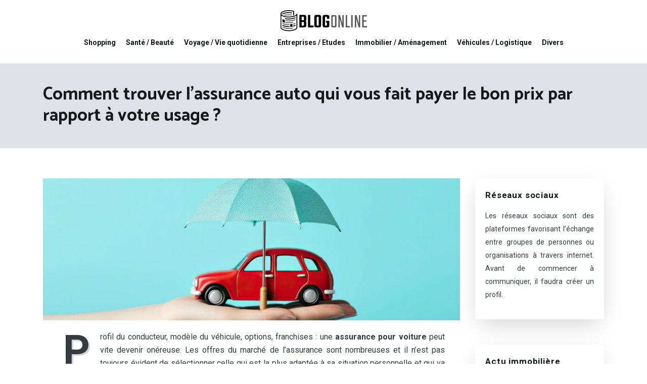

--- FILE ---
content_type: text/html; charset=UTF-8
request_url: https://www.blogonline.fr/comment-trouver-l-assurance-auto-qui-vous-fait-payer-le-bon-prix-par-rapport-a-votre-usage/
body_size: 9856
content:
<!DOCTYPE html>
<html>
<head lang="fr-FR">
<meta charset="UTF-8">
<meta name="viewport" content="width=device-width">
<link rel="shortcut icon" href="https://www.blogonline.fr/wp-content/uploads/2021/02/favicon.png" /><script type="application/ld+json">
{
  "@context": "https://schema.org",
  "@graph": [
    {
      "@type": "WebSite",
      "@id": "https://www.blogonline.fr/#website",
      "url": "https://www.blogonline.fr",
      "name": "",
      "inLanguage": "fr-FR",
      "publisher": { "@id": "https://www.blogonline.fr/#organization" }
    },
    {
      "@type": "Organization",
      "@id": "https://www.blogonline.fr/#organization",
      "name": "",
      "url": "https://www.blogonline.fr",
      "logo": {
        "@type": "ImageObject",
        "@id": "https://www.blogonline.fr/#logo",
        "url": "https://www.blogonline.fr"
      }
    },
    {
      "@type": "Person",
      "@id": "https://www.blogonline.fr/author/netlinking_user#person",
      "jobTitle": "Rédaction Web",
      "description": "",
      "name": "netlinking_user",
      "url": "https://www.blogonline.fr/author/netlinking_user",
      "image": {
        "@type": "ImageObject",
        "@id": "https://www.blogonline.fr/author/netlinking_user#image",
        "url": ""
      },
      "worksFor": { "@id": "https://www.blogonline.fr/#organization" }    },
    {
      "@type": "WebPage",
      "@id": "https://www.blogonline.fr/comment-trouver-l-assurance-auto-qui-vous-fait-payer-le-bon-prix-par-rapport-a-votre-usage/#webpage",
      "url": "https://www.blogonline.fr/comment-trouver-l-assurance-auto-qui-vous-fait-payer-le-bon-prix-par-rapport-a-votre-usage/",
      "name": "Assurance auto : comment allier prime et usage ?",
      "description": "L’assurance pour voiture peut vite devenir chère, surtout si les risques couverts ne correspondent pas aux risques liés à l’usage du véhicule. Comment faire ?",
      "inLanguage": "fr-FR",
      "isPartOf": { "@id": "https://www.blogonline.fr/#website" },
      "mainEntity": { "@id": "https://www.blogonline.fr/comment-trouver-l-assurance-auto-qui-vous-fait-payer-le-bon-prix-par-rapport-a-votre-usage/#article" },
      "primaryImageOfPage": {
        "@type": "ImageObject",
        "@id": "https://www.blogonline.fr/comment-trouver-l-assurance-auto-qui-vous-fait-payer-le-bon-prix-par-rapport-a-votre-usage/#primaryimage",
        "url": "https://www.blogonline.fr/wp-content/uploads/2023/11/281120231701133778.jpeg",
        "width": 1180,
        "height": 620,"caption": "assurance auto"      },
      "breadcrumb": { "@id": "https://www.blogonline.fr/comment-trouver-l-assurance-auto-qui-vous-fait-payer-le-bon-prix-par-rapport-a-votre-usage/#breadcrumb" },
      "datePublished": "2023-11-26T00:00:00+00:00"
        },
    {
      "@type": "article",
      "@id": "https://www.blogonline.fr/comment-trouver-l-assurance-auto-qui-vous-fait-payer-le-bon-prix-par-rapport-a-votre-usage/#article",
      "mainEntityOfPage": {
        "@id": "https://www.blogonline.fr/comment-trouver-l-assurance-auto-qui-vous-fait-payer-le-bon-prix-par-rapport-a-votre-usage/#webpage"
      },
      "headline": "Comment trouver l'assurance auto qui vous fait payer le bon prix par rapport à votre usage ?",
      "url": "https://www.blogonline.fr/comment-trouver-l-assurance-auto-qui-vous-fait-payer-le-bon-prix-par-rapport-a-votre-usage/",
      "wordCount": 939,
      "articleSection": ["Véhicules \/ Logistique"],
      "description": "L’assurance pour voiture peut vite devenir chère, surtout si les risques couverts ne correspondent pas aux risques liés à l’usage du véhicule. Comment faire ?",
      "datePublished": "2023-11-26T00:00:00+00:00",
      "dateModified": "2023-11-26T00:00:00+00:00",
      "inLanguage": "fr-FR",
      "author": { "@id": "https://www.blogonline.fr/author/netlinking_user#person" },
      "publisher": { "@id": "https://www.blogonline.fr/#organization" },
      "image": { "@id": "https://www.blogonline.fr/comment-trouver-l-assurance-auto-qui-vous-fait-payer-le-bon-prix-par-rapport-a-votre-usage/#primaryimage" },
      "isPartOf": { "@id": "https://www.blogonline.fr/#website" }    },
    {
      "@type": "BreadcrumbList",
      "@id": "https://www.blogonline.fr/comment-trouver-l-assurance-auto-qui-vous-fait-payer-le-bon-prix-par-rapport-a-votre-usage/#breadcrumb",
      "itemListElement": [
        {
          "@type": "ListItem",
          "position": 1,
          "name": "Accueil",
          "item": "https://www.blogonline.fr/"
        },
                  {
          "@type": "ListItem",
          "position": 2,
          "name": "Véhicules / Logistique",
          "item": "https://www.blogonline.fr/vehicules-logistique/"
          },
          {
          "@type": "ListItem",
          "position": 3,
          "name": "Comment trouver l'assurance auto qui vous fait payer le bon prix par rapport à votre usage ?",
          "item": "https://www.blogonline.fr/comment-trouver-l-assurance-auto-qui-vous-fait-payer-le-bon-prix-par-rapport-a-votre-usage/"
          }
            ]
    }
  ]
}
</script>
<meta name='robots' content='max-image-preview:large' />
<link rel='dns-prefetch' href='//cdn.jsdelivr.net' />
<link rel='dns-prefetch' href='//stackpath.bootstrapcdn.com' />
<title>Assurance auto : comment allier prime et usage ?</title><meta name="description" content="L’assurance pour voiture peut vite devenir chère, surtout si les risques couverts ne correspondent pas aux risques liés à l’usage du véhicule. Comment faire ?"><link rel="alternate" title="oEmbed (JSON)" type="application/json+oembed" href="https://www.blogonline.fr/wp-json/oembed/1.0/embed?url=https%3A%2F%2Fwww.blogonline.fr%2Fcomment-trouver-l-assurance-auto-qui-vous-fait-payer-le-bon-prix-par-rapport-a-votre-usage%2F" />
<link rel="alternate" title="oEmbed (XML)" type="text/xml+oembed" href="https://www.blogonline.fr/wp-json/oembed/1.0/embed?url=https%3A%2F%2Fwww.blogonline.fr%2Fcomment-trouver-l-assurance-auto-qui-vous-fait-payer-le-bon-prix-par-rapport-a-votre-usage%2F&#038;format=xml" />
<style id='wp-img-auto-sizes-contain-inline-css' type='text/css'>
img:is([sizes=auto i],[sizes^="auto," i]){contain-intrinsic-size:3000px 1500px}
/*# sourceURL=wp-img-auto-sizes-contain-inline-css */
</style>
<style id='wp-block-library-inline-css' type='text/css'>
:root{--wp-block-synced-color:#7a00df;--wp-block-synced-color--rgb:122,0,223;--wp-bound-block-color:var(--wp-block-synced-color);--wp-editor-canvas-background:#ddd;--wp-admin-theme-color:#007cba;--wp-admin-theme-color--rgb:0,124,186;--wp-admin-theme-color-darker-10:#006ba1;--wp-admin-theme-color-darker-10--rgb:0,107,160.5;--wp-admin-theme-color-darker-20:#005a87;--wp-admin-theme-color-darker-20--rgb:0,90,135;--wp-admin-border-width-focus:2px}@media (min-resolution:192dpi){:root{--wp-admin-border-width-focus:1.5px}}.wp-element-button{cursor:pointer}:root .has-very-light-gray-background-color{background-color:#eee}:root .has-very-dark-gray-background-color{background-color:#313131}:root .has-very-light-gray-color{color:#eee}:root .has-very-dark-gray-color{color:#313131}:root .has-vivid-green-cyan-to-vivid-cyan-blue-gradient-background{background:linear-gradient(135deg,#00d084,#0693e3)}:root .has-purple-crush-gradient-background{background:linear-gradient(135deg,#34e2e4,#4721fb 50%,#ab1dfe)}:root .has-hazy-dawn-gradient-background{background:linear-gradient(135deg,#faaca8,#dad0ec)}:root .has-subdued-olive-gradient-background{background:linear-gradient(135deg,#fafae1,#67a671)}:root .has-atomic-cream-gradient-background{background:linear-gradient(135deg,#fdd79a,#004a59)}:root .has-nightshade-gradient-background{background:linear-gradient(135deg,#330968,#31cdcf)}:root .has-midnight-gradient-background{background:linear-gradient(135deg,#020381,#2874fc)}:root{--wp--preset--font-size--normal:16px;--wp--preset--font-size--huge:42px}.has-regular-font-size{font-size:1em}.has-larger-font-size{font-size:2.625em}.has-normal-font-size{font-size:var(--wp--preset--font-size--normal)}.has-huge-font-size{font-size:var(--wp--preset--font-size--huge)}.has-text-align-center{text-align:center}.has-text-align-left{text-align:left}.has-text-align-right{text-align:right}.has-fit-text{white-space:nowrap!important}#end-resizable-editor-section{display:none}.aligncenter{clear:both}.items-justified-left{justify-content:flex-start}.items-justified-center{justify-content:center}.items-justified-right{justify-content:flex-end}.items-justified-space-between{justify-content:space-between}.screen-reader-text{border:0;clip-path:inset(50%);height:1px;margin:-1px;overflow:hidden;padding:0;position:absolute;width:1px;word-wrap:normal!important}.screen-reader-text:focus{background-color:#ddd;clip-path:none;color:#444;display:block;font-size:1em;height:auto;left:5px;line-height:normal;padding:15px 23px 14px;text-decoration:none;top:5px;width:auto;z-index:100000}html :where(.has-border-color){border-style:solid}html :where([style*=border-top-color]){border-top-style:solid}html :where([style*=border-right-color]){border-right-style:solid}html :where([style*=border-bottom-color]){border-bottom-style:solid}html :where([style*=border-left-color]){border-left-style:solid}html :where([style*=border-width]){border-style:solid}html :where([style*=border-top-width]){border-top-style:solid}html :where([style*=border-right-width]){border-right-style:solid}html :where([style*=border-bottom-width]){border-bottom-style:solid}html :where([style*=border-left-width]){border-left-style:solid}html :where(img[class*=wp-image-]){height:auto;max-width:100%}:where(figure){margin:0 0 1em}html :where(.is-position-sticky){--wp-admin--admin-bar--position-offset:var(--wp-admin--admin-bar--height,0px)}@media screen and (max-width:600px){html :where(.is-position-sticky){--wp-admin--admin-bar--position-offset:0px}}

/*# sourceURL=wp-block-library-inline-css */
</style><style id='global-styles-inline-css' type='text/css'>
:root{--wp--preset--aspect-ratio--square: 1;--wp--preset--aspect-ratio--4-3: 4/3;--wp--preset--aspect-ratio--3-4: 3/4;--wp--preset--aspect-ratio--3-2: 3/2;--wp--preset--aspect-ratio--2-3: 2/3;--wp--preset--aspect-ratio--16-9: 16/9;--wp--preset--aspect-ratio--9-16: 9/16;--wp--preset--color--black: #000000;--wp--preset--color--cyan-bluish-gray: #abb8c3;--wp--preset--color--white: #ffffff;--wp--preset--color--pale-pink: #f78da7;--wp--preset--color--vivid-red: #cf2e2e;--wp--preset--color--luminous-vivid-orange: #ff6900;--wp--preset--color--luminous-vivid-amber: #fcb900;--wp--preset--color--light-green-cyan: #7bdcb5;--wp--preset--color--vivid-green-cyan: #00d084;--wp--preset--color--pale-cyan-blue: #8ed1fc;--wp--preset--color--vivid-cyan-blue: #0693e3;--wp--preset--color--vivid-purple: #9b51e0;--wp--preset--gradient--vivid-cyan-blue-to-vivid-purple: linear-gradient(135deg,rgb(6,147,227) 0%,rgb(155,81,224) 100%);--wp--preset--gradient--light-green-cyan-to-vivid-green-cyan: linear-gradient(135deg,rgb(122,220,180) 0%,rgb(0,208,130) 100%);--wp--preset--gradient--luminous-vivid-amber-to-luminous-vivid-orange: linear-gradient(135deg,rgb(252,185,0) 0%,rgb(255,105,0) 100%);--wp--preset--gradient--luminous-vivid-orange-to-vivid-red: linear-gradient(135deg,rgb(255,105,0) 0%,rgb(207,46,46) 100%);--wp--preset--gradient--very-light-gray-to-cyan-bluish-gray: linear-gradient(135deg,rgb(238,238,238) 0%,rgb(169,184,195) 100%);--wp--preset--gradient--cool-to-warm-spectrum: linear-gradient(135deg,rgb(74,234,220) 0%,rgb(151,120,209) 20%,rgb(207,42,186) 40%,rgb(238,44,130) 60%,rgb(251,105,98) 80%,rgb(254,248,76) 100%);--wp--preset--gradient--blush-light-purple: linear-gradient(135deg,rgb(255,206,236) 0%,rgb(152,150,240) 100%);--wp--preset--gradient--blush-bordeaux: linear-gradient(135deg,rgb(254,205,165) 0%,rgb(254,45,45) 50%,rgb(107,0,62) 100%);--wp--preset--gradient--luminous-dusk: linear-gradient(135deg,rgb(255,203,112) 0%,rgb(199,81,192) 50%,rgb(65,88,208) 100%);--wp--preset--gradient--pale-ocean: linear-gradient(135deg,rgb(255,245,203) 0%,rgb(182,227,212) 50%,rgb(51,167,181) 100%);--wp--preset--gradient--electric-grass: linear-gradient(135deg,rgb(202,248,128) 0%,rgb(113,206,126) 100%);--wp--preset--gradient--midnight: linear-gradient(135deg,rgb(2,3,129) 0%,rgb(40,116,252) 100%);--wp--preset--font-size--small: 13px;--wp--preset--font-size--medium: 20px;--wp--preset--font-size--large: 36px;--wp--preset--font-size--x-large: 42px;--wp--preset--spacing--20: 0.44rem;--wp--preset--spacing--30: 0.67rem;--wp--preset--spacing--40: 1rem;--wp--preset--spacing--50: 1.5rem;--wp--preset--spacing--60: 2.25rem;--wp--preset--spacing--70: 3.38rem;--wp--preset--spacing--80: 5.06rem;--wp--preset--shadow--natural: 6px 6px 9px rgba(0, 0, 0, 0.2);--wp--preset--shadow--deep: 12px 12px 50px rgba(0, 0, 0, 0.4);--wp--preset--shadow--sharp: 6px 6px 0px rgba(0, 0, 0, 0.2);--wp--preset--shadow--outlined: 6px 6px 0px -3px rgb(255, 255, 255), 6px 6px rgb(0, 0, 0);--wp--preset--shadow--crisp: 6px 6px 0px rgb(0, 0, 0);}:where(.is-layout-flex){gap: 0.5em;}:where(.is-layout-grid){gap: 0.5em;}body .is-layout-flex{display: flex;}.is-layout-flex{flex-wrap: wrap;align-items: center;}.is-layout-flex > :is(*, div){margin: 0;}body .is-layout-grid{display: grid;}.is-layout-grid > :is(*, div){margin: 0;}:where(.wp-block-columns.is-layout-flex){gap: 2em;}:where(.wp-block-columns.is-layout-grid){gap: 2em;}:where(.wp-block-post-template.is-layout-flex){gap: 1.25em;}:where(.wp-block-post-template.is-layout-grid){gap: 1.25em;}.has-black-color{color: var(--wp--preset--color--black) !important;}.has-cyan-bluish-gray-color{color: var(--wp--preset--color--cyan-bluish-gray) !important;}.has-white-color{color: var(--wp--preset--color--white) !important;}.has-pale-pink-color{color: var(--wp--preset--color--pale-pink) !important;}.has-vivid-red-color{color: var(--wp--preset--color--vivid-red) !important;}.has-luminous-vivid-orange-color{color: var(--wp--preset--color--luminous-vivid-orange) !important;}.has-luminous-vivid-amber-color{color: var(--wp--preset--color--luminous-vivid-amber) !important;}.has-light-green-cyan-color{color: var(--wp--preset--color--light-green-cyan) !important;}.has-vivid-green-cyan-color{color: var(--wp--preset--color--vivid-green-cyan) !important;}.has-pale-cyan-blue-color{color: var(--wp--preset--color--pale-cyan-blue) !important;}.has-vivid-cyan-blue-color{color: var(--wp--preset--color--vivid-cyan-blue) !important;}.has-vivid-purple-color{color: var(--wp--preset--color--vivid-purple) !important;}.has-black-background-color{background-color: var(--wp--preset--color--black) !important;}.has-cyan-bluish-gray-background-color{background-color: var(--wp--preset--color--cyan-bluish-gray) !important;}.has-white-background-color{background-color: var(--wp--preset--color--white) !important;}.has-pale-pink-background-color{background-color: var(--wp--preset--color--pale-pink) !important;}.has-vivid-red-background-color{background-color: var(--wp--preset--color--vivid-red) !important;}.has-luminous-vivid-orange-background-color{background-color: var(--wp--preset--color--luminous-vivid-orange) !important;}.has-luminous-vivid-amber-background-color{background-color: var(--wp--preset--color--luminous-vivid-amber) !important;}.has-light-green-cyan-background-color{background-color: var(--wp--preset--color--light-green-cyan) !important;}.has-vivid-green-cyan-background-color{background-color: var(--wp--preset--color--vivid-green-cyan) !important;}.has-pale-cyan-blue-background-color{background-color: var(--wp--preset--color--pale-cyan-blue) !important;}.has-vivid-cyan-blue-background-color{background-color: var(--wp--preset--color--vivid-cyan-blue) !important;}.has-vivid-purple-background-color{background-color: var(--wp--preset--color--vivid-purple) !important;}.has-black-border-color{border-color: var(--wp--preset--color--black) !important;}.has-cyan-bluish-gray-border-color{border-color: var(--wp--preset--color--cyan-bluish-gray) !important;}.has-white-border-color{border-color: var(--wp--preset--color--white) !important;}.has-pale-pink-border-color{border-color: var(--wp--preset--color--pale-pink) !important;}.has-vivid-red-border-color{border-color: var(--wp--preset--color--vivid-red) !important;}.has-luminous-vivid-orange-border-color{border-color: var(--wp--preset--color--luminous-vivid-orange) !important;}.has-luminous-vivid-amber-border-color{border-color: var(--wp--preset--color--luminous-vivid-amber) !important;}.has-light-green-cyan-border-color{border-color: var(--wp--preset--color--light-green-cyan) !important;}.has-vivid-green-cyan-border-color{border-color: var(--wp--preset--color--vivid-green-cyan) !important;}.has-pale-cyan-blue-border-color{border-color: var(--wp--preset--color--pale-cyan-blue) !important;}.has-vivid-cyan-blue-border-color{border-color: var(--wp--preset--color--vivid-cyan-blue) !important;}.has-vivid-purple-border-color{border-color: var(--wp--preset--color--vivid-purple) !important;}.has-vivid-cyan-blue-to-vivid-purple-gradient-background{background: var(--wp--preset--gradient--vivid-cyan-blue-to-vivid-purple) !important;}.has-light-green-cyan-to-vivid-green-cyan-gradient-background{background: var(--wp--preset--gradient--light-green-cyan-to-vivid-green-cyan) !important;}.has-luminous-vivid-amber-to-luminous-vivid-orange-gradient-background{background: var(--wp--preset--gradient--luminous-vivid-amber-to-luminous-vivid-orange) !important;}.has-luminous-vivid-orange-to-vivid-red-gradient-background{background: var(--wp--preset--gradient--luminous-vivid-orange-to-vivid-red) !important;}.has-very-light-gray-to-cyan-bluish-gray-gradient-background{background: var(--wp--preset--gradient--very-light-gray-to-cyan-bluish-gray) !important;}.has-cool-to-warm-spectrum-gradient-background{background: var(--wp--preset--gradient--cool-to-warm-spectrum) !important;}.has-blush-light-purple-gradient-background{background: var(--wp--preset--gradient--blush-light-purple) !important;}.has-blush-bordeaux-gradient-background{background: var(--wp--preset--gradient--blush-bordeaux) !important;}.has-luminous-dusk-gradient-background{background: var(--wp--preset--gradient--luminous-dusk) !important;}.has-pale-ocean-gradient-background{background: var(--wp--preset--gradient--pale-ocean) !important;}.has-electric-grass-gradient-background{background: var(--wp--preset--gradient--electric-grass) !important;}.has-midnight-gradient-background{background: var(--wp--preset--gradient--midnight) !important;}.has-small-font-size{font-size: var(--wp--preset--font-size--small) !important;}.has-medium-font-size{font-size: var(--wp--preset--font-size--medium) !important;}.has-large-font-size{font-size: var(--wp--preset--font-size--large) !important;}.has-x-large-font-size{font-size: var(--wp--preset--font-size--x-large) !important;}
/*# sourceURL=global-styles-inline-css */
</style>

<style id='classic-theme-styles-inline-css' type='text/css'>
/*! This file is auto-generated */
.wp-block-button__link{color:#fff;background-color:#32373c;border-radius:9999px;box-shadow:none;text-decoration:none;padding:calc(.667em + 2px) calc(1.333em + 2px);font-size:1.125em}.wp-block-file__button{background:#32373c;color:#fff;text-decoration:none}
/*# sourceURL=/wp-includes/css/classic-themes.min.css */
</style>
<link rel='stylesheet' id='default-css' href='https://www.blogonline.fr/wp-content/themes/generic-site/style.css?ver=0cdca9d0cbaba6cb933fced46d601853' type='text/css' media='all' />
<link rel='stylesheet' id='bootstrap4-css' href='https://www.blogonline.fr/wp-content/themes/generic-site/css/bootstrap4/bootstrap.min.css?ver=0cdca9d0cbaba6cb933fced46d601853' type='text/css' media='all' />
<link rel='stylesheet' id='bootstrap-icon-css' href='https://cdn.jsdelivr.net/npm/bootstrap-icons@1.11.0/font/bootstrap-icons.css?ver=0cdca9d0cbaba6cb933fced46d601853' type='text/css' media='all' />
<link rel='stylesheet' id='font-awesome-css' href='https://stackpath.bootstrapcdn.com/font-awesome/4.7.0/css/font-awesome.min.css?ver=0cdca9d0cbaba6cb933fced46d601853' type='text/css' media='all' />
<link rel='stylesheet' id='aos-css' href='https://www.blogonline.fr/wp-content/themes/generic-site/css/aos.css?ver=0cdca9d0cbaba6cb933fced46d601853' type='text/css' media='all' />
<link rel='stylesheet' id='global-css' href='https://www.blogonline.fr/wp-content/themes/generic-site/css/global.css?ver=0cdca9d0cbaba6cb933fced46d601853' type='text/css' media='all' />
<link rel='stylesheet' id='style-css' href='https://www.blogonline.fr/wp-content/themes/generic-site/css/template.css?ver=0cdca9d0cbaba6cb933fced46d601853' type='text/css' media='all' />
<script type="text/javascript" src="https://www.blogonline.fr/wp-content/themes/generic-site/js/jquery.min.js?ver=0cdca9d0cbaba6cb933fced46d601853" id="jquery-js"></script>
<link rel="https://api.w.org/" href="https://www.blogonline.fr/wp-json/" /><link rel="alternate" title="JSON" type="application/json" href="https://www.blogonline.fr/wp-json/wp/v2/posts/1533" /><link rel="EditURI" type="application/rsd+xml" title="RSD" href="https://www.blogonline.fr/xmlrpc.php?rsd" />
<link rel="canonical" href="https://www.blogonline.fr/comment-trouver-l-assurance-auto-qui-vous-fait-payer-le-bon-prix-par-rapport-a-votre-usage/" />
<link rel='shortlink' href='https://www.blogonline.fr/?p=1533' />
<meta name="google-site-verification" content="SvRUujCZsFGQ4FeFEethoDJdxp6F4aNxXyl_6z4fsTI" />
<meta name="google-site-verification" content="m7i5DzLXPaZP3hXAI3RXVU-3JRqEZ6jj0_g9rDKwSDw" />

<style type="text/css">
	
a{color : #de7b85 }
a:hover{color : #bd979b }
.archive h2 a{color :#16181a}
.main-menu{box-shadow: none;-moz-box-shadow: none;-webkit-box-shadow: none;}
.main-menu.scrolling-down{-webkit-box-shadow: 0 2px 13px 0 rgba(0, 0, 0, .1);-moz-box-shadow: 0 2px 13px 0 rgba(0, 0, 0, .1);box-shadow: 0 2px 13px 0 rgba(0, 0, 0, .1);}	
nav li a{font-size:14px;}
nav li a{line-height:28px;}
nav li a{color:#16181a!important;}
nav li:hover > a,.current-menu-item > a{color:#de7b85!important;}
.archive h1{color:#16181a!important;}
.single h1{color:#16181a!important;}
#logo{padding:20px 0 30px 0;}
.archive .readmore{background-color:#de7b85;}
.archive .readmore{color:#fff;}
.archive .readmore:hover{background-color:#363b40;}
.archive .readmore:hover{color:#fff;}
.subheader{padding:40px 0 35px}
.fixed-top{position:absolute;}	
footer #back_to_top{background-color:#de7b85;}
footer #back_to_top i{color:#fff;}
</style><style>:root {
    --color-primary: #de7b85;
    --color-primary-light: #ff9fac;
    --color-primary-dark: #9b565d;
    --color-primary-hover: #c76e77;
    --color-primary-muted: #ffc4d4;
            --color-background: #fff;
    --color-text: #ffffff;
} </style>

</head>
<body class="wp-singular post-template-default single single-post postid-1533 single-format-standard wp-theme-generic-site catid-2 " style="">
	
<div class="main-menu normal-menu menu-to-right hide-logo">
<div class="container">
<div class="text-center">


<a id="logo-ma" href="https://www.blogonline.fr">
<img class="logo-main" src="https://www.blogonline.fr/wp-content/uploads/2021/02/logo1.png" alt="logo">
</a>

	

</div>
</div>
<div class="">	
<nav class="navbar navbar-expand-xl pl-0 pr-0">

<a id="logo" href="https://www.blogonline.fr">
<img class="logo-main" src="https://www.blogonline.fr/wp-content/uploads/2021/02/logo1.png" alt="logo">
</a>
	
<button class="navbar-toggler" type="button" data-toggle="collapse" data-target="#navbarsExample06" aria-controls="navbarsExample06" aria-expanded="false" aria-label="Toggle navigation">
<span class="navbar-toggler-icon">
<div class="menu_btn">	
<div class="menu-bars"></div>
<div class="menu-bars"></div>
<div class="menu-bars"></div>
</div>
</span>
</button> 
<div class="collapse navbar-collapse" id="navbarsExample06">
<ul id="main-menu" class="navbar-nav ml-auto mr-auto"><li id="menu-item-402" class="menu-item menu-item-type-taxonomy menu-item-object-category"><a href="https://www.blogonline.fr/shopping/">Shopping</a></li>
<li id="menu-item-401" class="menu-item menu-item-type-taxonomy menu-item-object-category"><a href="https://www.blogonline.fr/sante-beaute/">Santé / Beauté</a></li>
<li id="menu-item-233" class="menu-item menu-item-type-taxonomy menu-item-object-category"><a href="https://www.blogonline.fr/voyage-vie-quotidienne/">Voyage / Vie quotidienne</a></li>
<li id="menu-item-232" class="menu-item menu-item-type-taxonomy menu-item-object-category"><a href="https://www.blogonline.fr/entreprises-etudes/">Entreprises / Etudes</a></li>
<li id="menu-item-234" class="menu-item menu-item-type-taxonomy menu-item-object-category"><a href="https://www.blogonline.fr/immobilier-amenagement/">Immobilier / Aménagement</a></li>
<li id="menu-item-235" class="menu-item menu-item-type-taxonomy menu-item-object-category current-post-ancestor current-menu-parent current-post-parent"><a href="https://www.blogonline.fr/vehicules-logistique/">Véhicules / Logistique</a></li>
<li id="menu-item-403" class="menu-item menu-item-type-taxonomy menu-item-object-category"><a href="https://www.blogonline.fr/divers/">Divers</a></li>
</ul></div>
</nav>
</div>
</div>
<div class="main">
<div class="">  


<div class="subheader" style="background-position:top;background-color:#dee2e6">
<div id="mask" style=""></div> 
<div class="container"><h1 class="title">Comment trouver l&rsquo;assurance auto qui vous fait payer le bon prix par rapport à votre usage ?</h1></div>
</div>



<div class="container">
<div class="row">
<div class="post-data col-md-9 col-lg-9 col-xs-12">
<div class="row">
<div class="col-md-12 col-xs-12">

<div class="post-thumb text-center">
<img width="880" height="300" src="https://www.blogonline.fr/wp-content/uploads/2023/11/281120231701133778-880x300.jpeg" class="attachment-post-large size-post-large wp-post-image" alt="assurance auto" decoding="async" fetchpriority="high" /></div>

</div>

<div class="col-md-12 col-xs-12">

<div class="blog-post-content mb-5">
<article>




<div style="text-align:justify"><p>Profil du conducteur, modèle du véhicule, options, franchises : une <strong>assurance pour voiture</strong> peut vite devenir onéreuse. Les offres du marché de l’assurance sont nombreuses et il n’est pas toujours évident de sélectionner celle qui est la plus adaptée à sa situation personnelle et qui va permettre de payer le juste prix. Les contrats qui présentent un tarif attractif ne sont pas toujours adéquats, car leurs garanties ne couvrent pas forcément l’ensemble des risques liés à l’usage de l’automobile. Comment s’y retrouver ? Analyser les offres, comparer les assureurs et faire un tour du côté de l’<strong>assurance auto en ligne</strong> sont des pistes à explorer. </p><p><h2>Analyser les offres pour voiture des assureurs</h2> <p>La plupart des offres des assureurs pour les voitures sont des offres modulaires, comme l’on peut le voir sur le site <a href="https://www.banque-laydernier.fr/sites/me-deplacer/assurance-automobile">banque-laydernier.fr</a>. Comment faire pour choisir celle qui s’adapte le mieux à sa situation et à l’usage que l’on fait de son véhicule ?</p> <p>Commencer par analyser les grandes lignes des contrats d'<strong>assurance auto</strong> proposés est essentiel. On peut, alors, définir si l’on a besoin d’une garantie « Au tiers » ou d’une offre « Tous risques ». La première représente le minimum légal exigé. Elle ne couvre que faiblement les risques encourus par le conducteur et le véhicule assuré, mais elle permet une indemnisation complète de la partie adverse impliquée dans un accident dont on est responsable. Elle peut convenir pour assurer un véhicule ancien ou un conducteur fortement malussé.</p> <p>La "Tous risques » est une formule complète qui prend en charge de multiples sinistres. Elle est intéressante pour une voiture familiale qui sert quotidiennement et qui roule beaucoup. Des options peuvent être ajoutées à ces deux grandes formules. Elles servent à prendre en charge certains cas particuliers et à mieux protéger le conducteur, notamment en cas d’accident grave.</p> <p>Lire complètement les offres proposées est un début. Les comparer est nécessaire quand on veut être sûr de ne pas se tromper.</p> <h2>Comparer pour trouver la perle rare</h2> <p>Pour obtenir une adéquation parfaite entre les garanties de son assurance et l’usage de son véhicule, il est indispensable qu’il y ait un équilibre subtil entre la fréquence d’utilisation du véhicule, le modèle de la voiture, le profil du conducteur et les tarifs des primes d’assurance.</p> <p>Les contrats présentés par les assureurs auto sont très nombreux. La plupart d’entre eux mettent en avant trois grandes formules :</p> <ul> <li>« Au tiers »,</li> <li>« Intermédiaire »,</li> <li>« Tous risques ».</li> </ul> <p>Ces formules ne couvrent pas forcément les mêmes risques d’une assurance à l’autre. C’est pour cette raison qu’il est nécessaire de bien lire les contrats et de comparer les devis proposés. Si l’on désire rajouter des options, comme celle de la protection renforcée du conducteur ou d’autres, il convient, à nouveau, d’analyser et de comparer chaque devis.</p> <p>Cette démarche peut être fastidieuse et pénible. Utiliser un comparateur en ligne est une bonne façon de se simplifier la tâche et de découvrir les ressemblances et les différences entre les propositions des assureurs que l’on a contactés.</p> <p>Le comparateur permet de mettre en avant le devis qui correspond le mieux à sa situation personnelle en fonction des critères que l’on considère comme les plus importants. Modèle du véhicule, usage de la voiture, profil du conducteur, budget envisagé : tout est passé au peigne fin. Au final, l’offre la plus intéressante se retrouve en exergue.</p> <h2>Privilégier une offre en ligne pour faire des économies</h2> <p>L’<strong>assurance auto en ligne</strong> est une piste à envisager lorsqu’on désire faire de réelles économies et obtenir un contrat adapté à sa condition. Les offres de ce type d’assurance sont généralement moins onéreuses. Ce fait se vérifie assez facilement. Il est dû au fait que les organismes, qui gèrent ce type d’assurance, dématérialisent une bonne partie de leur travail et font, eux-mêmes, des économies de locaux, dont ils font profiter leurs assurés.</p> <p>Ce n’est pas le seul atout des assureurs en ligne. Ils proposent une gestion du dossier simple et efficace : tout peut être fait sur Internet. Échange des pièces justificatives, mise en relation avec un conseiller, paiement des factures, déclaration de sinistre : il n’est plus nécessaire de se déplacer. Tout peut être fait depuis son smartphone, son ordinateur ou sa tablette. C’est un gain de temps et un sentiment de sécurité supplémentaire.</p> <p>On peut parfois se demander si les contrats présentés par les assureurs en ligne sont aussi avantageux que ceux qui peuvent être accordés par des agences classiques. À ce sujet, il faut savoir que bon nombre d’agences d’assurance ont désormais une filiale en ligne. Elles offrent les mêmes conditions que dans une agence physique, à un tarif plus attractif. Il suffit de comparer les devis pour s’en apercevoir.</p> <p>Signer un contrat en ligne peut être l’occasion d’obtenir une police d’assurance pour son véhicule qui met en parfaite adéquation l’usage que l’on fait de sa voiture avec les garanties dont on a besoin en tant que conducteur et les tarifs des primes que l’on va payer.</p> <p>Pour trouver l’assurance pour automobile qui fait payer le bon prix par rapport à son usage, il est nécessaire de bien analyser ses besoins, de définir un budget, d’évaluer son profil de conducteur et de faire le tour des devis proposés par les assureurs, en listant leurs ressemblances et leurs différences. S’appuyer sur un comparateur est une excellente idée, tout comme se tourner vers les offres en ligne qui sont souvent un gage d’économies.</p> </p></div><div class='text-center'></div>


 
</article> 
</div>

</div>
</div>

<div class="related">Dans la même catégorie</div>
<div class="related-post">
<div class='row'>
<div class="col-md-4 post col-xs-12"> 
<div class="post-element">
<a href="https://www.blogonline.fr/les-pare-chocs-arriere-d-occasion-une-alternative-abordable-aux-pieces-neuves/">
<img width="300" height="158" src="https://www.blogonline.fr/wp-content/uploads/2024/06/160620241718499790-300x158.jpeg" class="attachment-medium size-medium wp-post-image" alt="pare-chocs" decoding="async" srcset="https://www.blogonline.fr/wp-content/uploads/2024/06/160620241718499790-300x158.jpeg 300w, https://www.blogonline.fr/wp-content/uploads/2024/06/160620241718499790-1024x538.jpeg 1024w, https://www.blogonline.fr/wp-content/uploads/2024/06/160620241718499790-768x404.jpeg 768w, https://www.blogonline.fr/wp-content/uploads/2024/06/160620241718499790.jpeg 1180w" sizes="(max-width: 300px) 100vw, 300px" />  
<div class="title-related">Les pare-chocs arrière d&rsquo;occasion : une alternative abordable aux pièces neuves</div>
</a>
</div>
</div>
<div class="col-md-4 post col-xs-12"> 
<div class="post-element">
<a href="https://www.blogonline.fr/acheter-une-bmw-d-occasion-a-villefranche-une-valeur-sure-pour-les-amateurs-de-conduite-de-qualite/">
<img width="300" height="158" src="https://www.blogonline.fr/wp-content/uploads/2024/04/180420241713427527-300x158.jpeg" class="attachment-medium size-medium wp-post-image" alt="BMW" decoding="async" srcset="https://www.blogonline.fr/wp-content/uploads/2024/04/180420241713427527-300x158.jpeg 300w, https://www.blogonline.fr/wp-content/uploads/2024/04/180420241713427527-1024x538.jpeg 1024w, https://www.blogonline.fr/wp-content/uploads/2024/04/180420241713427527-768x404.jpeg 768w, https://www.blogonline.fr/wp-content/uploads/2024/04/180420241713427527.jpeg 1180w" sizes="(max-width: 300px) 100vw, 300px" />  
<div class="title-related">Acheter une BMW d&rsquo;occasion à Villefranche : une valeur sûre pour les amateurs de conduite de qualité</div>
</a>
</div>
</div>
<div class="col-md-4 post col-xs-12"> 
<div class="post-element">
<a href="https://www.blogonline.fr/comment-choisir-la-bonne-cuve-adblue-pour-son-vehicule/">
<img width="300" height="158" src="https://www.blogonline.fr/wp-content/uploads/2024/03/040320241709546995-300x158.jpeg" class="attachment-medium size-medium wp-post-image" alt="cuve AdBlue" decoding="async" loading="lazy" srcset="https://www.blogonline.fr/wp-content/uploads/2024/03/040320241709546995-300x158.jpeg 300w, https://www.blogonline.fr/wp-content/uploads/2024/03/040320241709546995-1024x538.jpeg 1024w, https://www.blogonline.fr/wp-content/uploads/2024/03/040320241709546995-768x404.jpeg 768w, https://www.blogonline.fr/wp-content/uploads/2024/03/040320241709546995.jpeg 1180w" sizes="auto, (max-width: 300px) 100vw, 300px" />  
<div class="title-related">Comment choisir la bonne cuve AdBlue pour son véhicule ?</div>
</a>
</div>
</div>
</div>
</div>


</div><!---post-data--->
<div class="col-md-3 col-xs-12 col-lg-3">
<div class="sidebar">
<div class="widget-area">
<div class="widget_sidebar"><div class="sidebar-widget">Réseaux sociaux</div>			<div class="textwidget"><p>Les réseaux sociaux sont des plateformes favorisant l’échange entre groupes de personnes ou organisations à travers internet. Avant de commencer à communiquer, il faudra créer un profil.</p>
</div>
		</div><div class="widget_sidebar"><div class="sidebar-widget">Actu immobilière</div>			<div class="textwidget"><p>Retrouvez les actualités et les informations relatives au secteur immobilier : prix de l’immobilier, simulateur immobilier, conseils, enchères immobilières, vente de biens immobiliers en ligne.</p>
</div>
		</div><div class="widget_sidebar"><div class="sidebar-widget">Emploi et Télétravail</div>			<div class="textwidget"><p>Le télétravail consiste à exercer une activité en dehors des locaux professionnels. Cette prestation peut se faire depuis le domicile du salarié. Un mode de travail qui facilite l’intégration des salariés handicapés.</p>
</div>
		</div></div>
</div>
</div>
<!----sidebar--->
</div>
</div>
</div>




</div>
</div>
</div>
<footer style="">
<div class="container">
	<div class="row">
		<div class="col-md-3 col-xs-12"><div class="widget_footer"><img width="171" height="42" src="https://www.blogonline.fr/wp-content/uploads/2021/02/logo1.png" class="image wp-image-279  attachment-full size-full" alt="logo" style="max-width: 100%; height: auto;" decoding="async" loading="lazy" /></div><div class="widget_footer">			<div class="textwidget"><p>Embellissez votre intérieur en choisissant d’y aménager des déco tendances. Améliorer l’intérieur d’une chambre, salon ou cuisine en relookant le logement en choisissant comme déco le style vintage.</p>
</div>
		</div></div>
		<div class="col-md-3 col-xs-12"><div class="widget_text widget_footer"><div class="footer-widget">Au quotidien</div><div class="textwidget custom-html-widget"><ul class="footer-classic-list">
<li><i class="fa fa-angle-right" aria-hidden="true"></i> Dossiers d’actualité</li>
<li><i class="fa fa-angle-right" aria-hidden="true"></i> Archives</li>
<li><i class="fa fa-angle-right" aria-hidden="true"></i> Événements à la une</li>
<li><i class="fa fa-angle-right" aria-hidden="true"></i> Newsletter</li>
<li><i class="fa fa-angle-right" aria-hidden="true"></i> Dernières parutions</li>
</ul></div></div></div>
		<div class="col-md-3 col-xs-12"><div class="widget_footer"><div class="footer-widget">Business coaching</div>			<div class="textwidget"><p>L’intervention d’un business coach contribue à la réussite d’une entreprise. L’accompagnateur aide le coaché à reprendre confiance en lui, l&rsquo;aidant ainsi à retrouver le chemin de la réussite.</p>
</div>
		</div></div>
		<div class="col-md-3 col-xs-12"><div class="widget_footer"><div class="footer-widget">Tutos bricolage</div>			<div class="textwidget"><p>Bricolez comme un chef en suivant des tutos classés par thèmes : électricité, dépannage, isolation, maçonnerie, peinture, menuiserie, sols et murs, plomberie… Retrouvez diverses astuces utiles aux bricoleurs.</p>
</div>
		</div></div>
	</div>
</div>
<div class="copyright-bloc"><div class="container"><div class='col-md-12 copyright'>Toute les informations sur l'économie, la société, les faits divers, les news people... C'est par ici !</div></div></div><a id='back_to_top'><i class='fa fa-angle-up' aria-hidden='true'></i></a></footer>


<script type="speculationrules">
{"prefetch":[{"source":"document","where":{"and":[{"href_matches":"/*"},{"not":{"href_matches":["/wp-*.php","/wp-admin/*","/wp-content/uploads/*","/wp-content/*","/wp-content/plugins/*","/wp-content/themes/generic-site/*","/*\\?(.+)"]}},{"not":{"selector_matches":"a[rel~=\"nofollow\"]"}},{"not":{"selector_matches":".no-prefetch, .no-prefetch a"}}]},"eagerness":"conservative"}]}
</script>
<script type="text/javascript" src="https://www.blogonline.fr/wp-content/themes/generic-site/js/bootstrap.min.js" id="bootstrap4-js"></script>
<script type="text/javascript" src="https://www.blogonline.fr/wp-content/themes/generic-site/js/aos.js" id="aos-js"></script>
<script type="text/javascript" src="https://www.blogonline.fr/wp-content/themes/generic-site/js/rellax.min.js" id="rellax-js"></script>
<script type="text/javascript" src="https://www.blogonline.fr/wp-content/themes/generic-site/js/default_script.js" id="default_script-js"></script>

<script type="text/javascript">
jQuery('.remove-margin-bottom').parent(".so-panel").css("margin-bottom","0px");
</script>
<script type="text/javascript">
var halfbrowserHeight = jQuery(window).height() / 0.5;
jQuery(window).scroll(function () {
var distance = jQuery(window).scrollTop();
if (distance >= halfbrowserHeight){
	jQuery('#back_to_top').fadeIn();
}else{
	jQuery('#back_to_top').fadeOut();
}
});	
</script>
<script type="text/javascript">
AOS.init({
  once: true,
});
</script>

	

<script type="text/javascript">
$(document).ready(function() {
$( ".blog-post-content img" ).on( "click", function() {
var url_img = $(this).attr('src');
$('.img-fullscreen').html("<div><img src='"+url_img+"'></div>");
$('.img-fullscreen').fadeIn();
});
$('.img-fullscreen').on( "click", function() {
$(this).empty();
$('.img-fullscreen').hide();
});
});
</script>

<div class="img-fullscreen"></div>

</body>
</html>   

--- FILE ---
content_type: text/css
request_url: https://www.blogonline.fr/wp-content/themes/generic-site/style.css?ver=0cdca9d0cbaba6cb933fced46d601853
body_size: -12
content:
/*
Theme Name: generic-site
Theme URI: cenote .
Description: HTML 5, CSS3, jQuery, Bootstrap4.
Version: 1.4.21
Author: cenote
Author URI: 
Details URI: 
*/